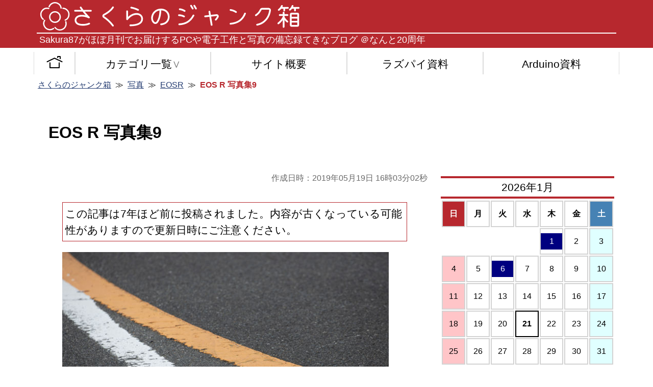

--- FILE ---
content_type: text/html; charset=UTF-8
request_url: https://sakura87.net/archives/5524
body_size: 88087
content:
<!DOCTYPE html>
<html lang="ja">

<head>
    <meta charset="utf-8">
    <meta name="viewport" content="width=device-width,initial-scale=1">
    <title>EOS R 写真集9 &#8211; さくらのジャンク箱</title>

    <link rel="stylesheet" href="https://sakura87.net/wp-content/themes/tomoyo/style.css">
    <script defer>
        var path = "https://sakura87.net/wp-content/themes/tomoyo/smart.css";
        var head = document.getElementsByTagName("head");
        if (navigator.userAgent.match(/(iphone|android)/i)) {
            const smcss = document.createElement("link");
            const smvp = document.createElement("meta");
            smcss.setAttribute("rel", "stylesheet");
            smcss.setAttribute("href", path);
            smvp.setAttribute("name", "viewport");
            smvp.setAttribute("content", "width=device-width,initial-scale=1");
            head[0].appendChild(smcss);
            //head[0].appendChild(smvp);
        }
    </script>

    <!-- Twitter -->
    <meta name="twitter:card" content="summary">
    <meta name="twitter:site" content="@Sakura87_net">
    <meta name="twitter:creator" content="@Sakura87_net">
    <meta name="twitter:url" content="https://sakura87.net/archives/5524">
    <meta name="twitter:title" content="EOS R 写真集9 &#8211; さくらのジャンク箱">
    <meta name="twitter:description" content="更新が滞るのもあれなので、直近で撮影した未発表文から、3枚写真をアップしようと思います。 完全にノルマ達成のためのアップロードです。 ちょっと霞んでいたので。 鳥さん">
    <meta name="twitter:image" content="https://sakura87.net/wp-content/uploads/2019/05/WEB_IMAGE-6623_20190317-320x213.jpg">
    <meta name="twitter:domain" content="sakura87.net">

    <!-- You can use Open Graph tags to customize link previews.
    Learn more: https://developers.facebook.com/docs/sharing/webmasters -->
    <meta property="og:url"           content="https://sakura87.net/archives/5524">
    <meta property="og:type"          content="website">
    <meta property="og:title"         content="EOS R 写真集9 &#8211; さくらのジャンク箱">
    <meta property="og:description"   content="更新が滞るのもあれなので、直近で撮影した未発表文から、3枚写真をアップしようと思います。 完全にノルマ達成のためのアップロードです。 ちょっと霞んでいたので。 鳥さん">
    <meta property="og:image"         content="https://sakura87.net/wp-content/uploads/2019/05/WEB_IMAGE-6623_20190317-320x213.jpg">

    <meta name="google-site-verification" content="2bKv7ljlgSimGxUyBjhqb9dCLfdlQRcs-NJb53hQKAk" />

    <link rel="icon" href="https://sakura87.net/wp-content/themes/tomoyo/img/fv.png" type="image/png">
    <meta name='robots' content='max-image-preview:large' />
<script type="text/javascript" id="wpp-js" src="https://sakura87.net/wp-content/plugins/wordpress-popular-posts/assets/js/wpp.min.js?ver=7.3.6" data-sampling="0" data-sampling-rate="100" data-api-url="https://sakura87.net/wp-json/wordpress-popular-posts" data-post-id="5524" data-token="33bb542f70" data-lang="0" data-debug="0"></script>
<link rel="alternate" type="application/rss+xml" title="さくらのジャンク箱 &raquo; EOS R 写真集9 のコメントのフィード" href="https://sakura87.net/archives/5524/feed" />
<link rel="alternate" title="oEmbed (JSON)" type="application/json+oembed" href="https://sakura87.net/wp-json/oembed/1.0/embed?url=https%3A%2F%2Fsakura87.net%2Farchives%2F5524" />
<link rel="alternate" title="oEmbed (XML)" type="text/xml+oembed" href="https://sakura87.net/wp-json/oembed/1.0/embed?url=https%3A%2F%2Fsakura87.net%2Farchives%2F5524&#038;format=xml" />
<style id='wp-img-auto-sizes-contain-inline-css' type='text/css'>
img:is([sizes=auto i],[sizes^="auto," i]){contain-intrinsic-size:3000px 1500px}
/*# sourceURL=wp-img-auto-sizes-contain-inline-css */
</style>
<style id='wp-emoji-styles-inline-css' type='text/css'>

	img.wp-smiley, img.emoji {
		display: inline !important;
		border: none !important;
		box-shadow: none !important;
		height: 1em !important;
		width: 1em !important;
		margin: 0 0.07em !important;
		vertical-align: -0.1em !important;
		background: none !important;
		padding: 0 !important;
	}
/*# sourceURL=wp-emoji-styles-inline-css */
</style>
<style id='wp-block-library-inline-css' type='text/css'>
:root{--wp-block-synced-color:#7a00df;--wp-block-synced-color--rgb:122,0,223;--wp-bound-block-color:var(--wp-block-synced-color);--wp-editor-canvas-background:#ddd;--wp-admin-theme-color:#007cba;--wp-admin-theme-color--rgb:0,124,186;--wp-admin-theme-color-darker-10:#006ba1;--wp-admin-theme-color-darker-10--rgb:0,107,160.5;--wp-admin-theme-color-darker-20:#005a87;--wp-admin-theme-color-darker-20--rgb:0,90,135;--wp-admin-border-width-focus:2px}@media (min-resolution:192dpi){:root{--wp-admin-border-width-focus:1.5px}}.wp-element-button{cursor:pointer}:root .has-very-light-gray-background-color{background-color:#eee}:root .has-very-dark-gray-background-color{background-color:#313131}:root .has-very-light-gray-color{color:#eee}:root .has-very-dark-gray-color{color:#313131}:root .has-vivid-green-cyan-to-vivid-cyan-blue-gradient-background{background:linear-gradient(135deg,#00d084,#0693e3)}:root .has-purple-crush-gradient-background{background:linear-gradient(135deg,#34e2e4,#4721fb 50%,#ab1dfe)}:root .has-hazy-dawn-gradient-background{background:linear-gradient(135deg,#faaca8,#dad0ec)}:root .has-subdued-olive-gradient-background{background:linear-gradient(135deg,#fafae1,#67a671)}:root .has-atomic-cream-gradient-background{background:linear-gradient(135deg,#fdd79a,#004a59)}:root .has-nightshade-gradient-background{background:linear-gradient(135deg,#330968,#31cdcf)}:root .has-midnight-gradient-background{background:linear-gradient(135deg,#020381,#2874fc)}:root{--wp--preset--font-size--normal:16px;--wp--preset--font-size--huge:42px}.has-regular-font-size{font-size:1em}.has-larger-font-size{font-size:2.625em}.has-normal-font-size{font-size:var(--wp--preset--font-size--normal)}.has-huge-font-size{font-size:var(--wp--preset--font-size--huge)}.has-text-align-center{text-align:center}.has-text-align-left{text-align:left}.has-text-align-right{text-align:right}.has-fit-text{white-space:nowrap!important}#end-resizable-editor-section{display:none}.aligncenter{clear:both}.items-justified-left{justify-content:flex-start}.items-justified-center{justify-content:center}.items-justified-right{justify-content:flex-end}.items-justified-space-between{justify-content:space-between}.screen-reader-text{border:0;clip-path:inset(50%);height:1px;margin:-1px;overflow:hidden;padding:0;position:absolute;width:1px;word-wrap:normal!important}.screen-reader-text:focus{background-color:#ddd;clip-path:none;color:#444;display:block;font-size:1em;height:auto;left:5px;line-height:normal;padding:15px 23px 14px;text-decoration:none;top:5px;width:auto;z-index:100000}html :where(.has-border-color){border-style:solid}html :where([style*=border-top-color]){border-top-style:solid}html :where([style*=border-right-color]){border-right-style:solid}html :where([style*=border-bottom-color]){border-bottom-style:solid}html :where([style*=border-left-color]){border-left-style:solid}html :where([style*=border-width]){border-style:solid}html :where([style*=border-top-width]){border-top-style:solid}html :where([style*=border-right-width]){border-right-style:solid}html :where([style*=border-bottom-width]){border-bottom-style:solid}html :where([style*=border-left-width]){border-left-style:solid}html :where(img[class*=wp-image-]){height:auto;max-width:100%}:where(figure){margin:0 0 1em}html :where(.is-position-sticky){--wp-admin--admin-bar--position-offset:var(--wp-admin--admin-bar--height,0px)}@media screen and (max-width:600px){html :where(.is-position-sticky){--wp-admin--admin-bar--position-offset:0px}}

/*# sourceURL=wp-block-library-inline-css */
</style><style id='global-styles-inline-css' type='text/css'>
:root{--wp--preset--aspect-ratio--square: 1;--wp--preset--aspect-ratio--4-3: 4/3;--wp--preset--aspect-ratio--3-4: 3/4;--wp--preset--aspect-ratio--3-2: 3/2;--wp--preset--aspect-ratio--2-3: 2/3;--wp--preset--aspect-ratio--16-9: 16/9;--wp--preset--aspect-ratio--9-16: 9/16;--wp--preset--color--black: #000000;--wp--preset--color--cyan-bluish-gray: #abb8c3;--wp--preset--color--white: #ffffff;--wp--preset--color--pale-pink: #f78da7;--wp--preset--color--vivid-red: #cf2e2e;--wp--preset--color--luminous-vivid-orange: #ff6900;--wp--preset--color--luminous-vivid-amber: #fcb900;--wp--preset--color--light-green-cyan: #7bdcb5;--wp--preset--color--vivid-green-cyan: #00d084;--wp--preset--color--pale-cyan-blue: #8ed1fc;--wp--preset--color--vivid-cyan-blue: #0693e3;--wp--preset--color--vivid-purple: #9b51e0;--wp--preset--gradient--vivid-cyan-blue-to-vivid-purple: linear-gradient(135deg,rgb(6,147,227) 0%,rgb(155,81,224) 100%);--wp--preset--gradient--light-green-cyan-to-vivid-green-cyan: linear-gradient(135deg,rgb(122,220,180) 0%,rgb(0,208,130) 100%);--wp--preset--gradient--luminous-vivid-amber-to-luminous-vivid-orange: linear-gradient(135deg,rgb(252,185,0) 0%,rgb(255,105,0) 100%);--wp--preset--gradient--luminous-vivid-orange-to-vivid-red: linear-gradient(135deg,rgb(255,105,0) 0%,rgb(207,46,46) 100%);--wp--preset--gradient--very-light-gray-to-cyan-bluish-gray: linear-gradient(135deg,rgb(238,238,238) 0%,rgb(169,184,195) 100%);--wp--preset--gradient--cool-to-warm-spectrum: linear-gradient(135deg,rgb(74,234,220) 0%,rgb(151,120,209) 20%,rgb(207,42,186) 40%,rgb(238,44,130) 60%,rgb(251,105,98) 80%,rgb(254,248,76) 100%);--wp--preset--gradient--blush-light-purple: linear-gradient(135deg,rgb(255,206,236) 0%,rgb(152,150,240) 100%);--wp--preset--gradient--blush-bordeaux: linear-gradient(135deg,rgb(254,205,165) 0%,rgb(254,45,45) 50%,rgb(107,0,62) 100%);--wp--preset--gradient--luminous-dusk: linear-gradient(135deg,rgb(255,203,112) 0%,rgb(199,81,192) 50%,rgb(65,88,208) 100%);--wp--preset--gradient--pale-ocean: linear-gradient(135deg,rgb(255,245,203) 0%,rgb(182,227,212) 50%,rgb(51,167,181) 100%);--wp--preset--gradient--electric-grass: linear-gradient(135deg,rgb(202,248,128) 0%,rgb(113,206,126) 100%);--wp--preset--gradient--midnight: linear-gradient(135deg,rgb(2,3,129) 0%,rgb(40,116,252) 100%);--wp--preset--font-size--small: 13px;--wp--preset--font-size--medium: 20px;--wp--preset--font-size--large: 36px;--wp--preset--font-size--x-large: 42px;--wp--preset--spacing--20: 0.44rem;--wp--preset--spacing--30: 0.67rem;--wp--preset--spacing--40: 1rem;--wp--preset--spacing--50: 1.5rem;--wp--preset--spacing--60: 2.25rem;--wp--preset--spacing--70: 3.38rem;--wp--preset--spacing--80: 5.06rem;--wp--preset--shadow--natural: 6px 6px 9px rgba(0, 0, 0, 0.2);--wp--preset--shadow--deep: 12px 12px 50px rgba(0, 0, 0, 0.4);--wp--preset--shadow--sharp: 6px 6px 0px rgba(0, 0, 0, 0.2);--wp--preset--shadow--outlined: 6px 6px 0px -3px rgb(255, 255, 255), 6px 6px rgb(0, 0, 0);--wp--preset--shadow--crisp: 6px 6px 0px rgb(0, 0, 0);}:where(.is-layout-flex){gap: 0.5em;}:where(.is-layout-grid){gap: 0.5em;}body .is-layout-flex{display: flex;}.is-layout-flex{flex-wrap: wrap;align-items: center;}.is-layout-flex > :is(*, div){margin: 0;}body .is-layout-grid{display: grid;}.is-layout-grid > :is(*, div){margin: 0;}:where(.wp-block-columns.is-layout-flex){gap: 2em;}:where(.wp-block-columns.is-layout-grid){gap: 2em;}:where(.wp-block-post-template.is-layout-flex){gap: 1.25em;}:where(.wp-block-post-template.is-layout-grid){gap: 1.25em;}.has-black-color{color: var(--wp--preset--color--black) !important;}.has-cyan-bluish-gray-color{color: var(--wp--preset--color--cyan-bluish-gray) !important;}.has-white-color{color: var(--wp--preset--color--white) !important;}.has-pale-pink-color{color: var(--wp--preset--color--pale-pink) !important;}.has-vivid-red-color{color: var(--wp--preset--color--vivid-red) !important;}.has-luminous-vivid-orange-color{color: var(--wp--preset--color--luminous-vivid-orange) !important;}.has-luminous-vivid-amber-color{color: var(--wp--preset--color--luminous-vivid-amber) !important;}.has-light-green-cyan-color{color: var(--wp--preset--color--light-green-cyan) !important;}.has-vivid-green-cyan-color{color: var(--wp--preset--color--vivid-green-cyan) !important;}.has-pale-cyan-blue-color{color: var(--wp--preset--color--pale-cyan-blue) !important;}.has-vivid-cyan-blue-color{color: var(--wp--preset--color--vivid-cyan-blue) !important;}.has-vivid-purple-color{color: var(--wp--preset--color--vivid-purple) !important;}.has-black-background-color{background-color: var(--wp--preset--color--black) !important;}.has-cyan-bluish-gray-background-color{background-color: var(--wp--preset--color--cyan-bluish-gray) !important;}.has-white-background-color{background-color: var(--wp--preset--color--white) !important;}.has-pale-pink-background-color{background-color: var(--wp--preset--color--pale-pink) !important;}.has-vivid-red-background-color{background-color: var(--wp--preset--color--vivid-red) !important;}.has-luminous-vivid-orange-background-color{background-color: var(--wp--preset--color--luminous-vivid-orange) !important;}.has-luminous-vivid-amber-background-color{background-color: var(--wp--preset--color--luminous-vivid-amber) !important;}.has-light-green-cyan-background-color{background-color: var(--wp--preset--color--light-green-cyan) !important;}.has-vivid-green-cyan-background-color{background-color: var(--wp--preset--color--vivid-green-cyan) !important;}.has-pale-cyan-blue-background-color{background-color: var(--wp--preset--color--pale-cyan-blue) !important;}.has-vivid-cyan-blue-background-color{background-color: var(--wp--preset--color--vivid-cyan-blue) !important;}.has-vivid-purple-background-color{background-color: var(--wp--preset--color--vivid-purple) !important;}.has-black-border-color{border-color: var(--wp--preset--color--black) !important;}.has-cyan-bluish-gray-border-color{border-color: var(--wp--preset--color--cyan-bluish-gray) !important;}.has-white-border-color{border-color: var(--wp--preset--color--white) !important;}.has-pale-pink-border-color{border-color: var(--wp--preset--color--pale-pink) !important;}.has-vivid-red-border-color{border-color: var(--wp--preset--color--vivid-red) !important;}.has-luminous-vivid-orange-border-color{border-color: var(--wp--preset--color--luminous-vivid-orange) !important;}.has-luminous-vivid-amber-border-color{border-color: var(--wp--preset--color--luminous-vivid-amber) !important;}.has-light-green-cyan-border-color{border-color: var(--wp--preset--color--light-green-cyan) !important;}.has-vivid-green-cyan-border-color{border-color: var(--wp--preset--color--vivid-green-cyan) !important;}.has-pale-cyan-blue-border-color{border-color: var(--wp--preset--color--pale-cyan-blue) !important;}.has-vivid-cyan-blue-border-color{border-color: var(--wp--preset--color--vivid-cyan-blue) !important;}.has-vivid-purple-border-color{border-color: var(--wp--preset--color--vivid-purple) !important;}.has-vivid-cyan-blue-to-vivid-purple-gradient-background{background: var(--wp--preset--gradient--vivid-cyan-blue-to-vivid-purple) !important;}.has-light-green-cyan-to-vivid-green-cyan-gradient-background{background: var(--wp--preset--gradient--light-green-cyan-to-vivid-green-cyan) !important;}.has-luminous-vivid-amber-to-luminous-vivid-orange-gradient-background{background: var(--wp--preset--gradient--luminous-vivid-amber-to-luminous-vivid-orange) !important;}.has-luminous-vivid-orange-to-vivid-red-gradient-background{background: var(--wp--preset--gradient--luminous-vivid-orange-to-vivid-red) !important;}.has-very-light-gray-to-cyan-bluish-gray-gradient-background{background: var(--wp--preset--gradient--very-light-gray-to-cyan-bluish-gray) !important;}.has-cool-to-warm-spectrum-gradient-background{background: var(--wp--preset--gradient--cool-to-warm-spectrum) !important;}.has-blush-light-purple-gradient-background{background: var(--wp--preset--gradient--blush-light-purple) !important;}.has-blush-bordeaux-gradient-background{background: var(--wp--preset--gradient--blush-bordeaux) !important;}.has-luminous-dusk-gradient-background{background: var(--wp--preset--gradient--luminous-dusk) !important;}.has-pale-ocean-gradient-background{background: var(--wp--preset--gradient--pale-ocean) !important;}.has-electric-grass-gradient-background{background: var(--wp--preset--gradient--electric-grass) !important;}.has-midnight-gradient-background{background: var(--wp--preset--gradient--midnight) !important;}.has-small-font-size{font-size: var(--wp--preset--font-size--small) !important;}.has-medium-font-size{font-size: var(--wp--preset--font-size--medium) !important;}.has-large-font-size{font-size: var(--wp--preset--font-size--large) !important;}.has-x-large-font-size{font-size: var(--wp--preset--font-size--x-large) !important;}
/*# sourceURL=global-styles-inline-css */
</style>

<style id='classic-theme-styles-inline-css' type='text/css'>
/*! This file is auto-generated */
.wp-block-button__link{color:#fff;background-color:#32373c;border-radius:9999px;box-shadow:none;text-decoration:none;padding:calc(.667em + 2px) calc(1.333em + 2px);font-size:1.125em}.wp-block-file__button{background:#32373c;color:#fff;text-decoration:none}
/*# sourceURL=/wp-includes/css/classic-themes.min.css */
</style>
<link rel='stylesheet' id='wordpress-popular-posts-css-css' href='https://sakura87.net/wp-content/plugins/wordpress-popular-posts/assets/css/wpp.css?ver=7.3.6' type='text/css' media='all' />
<link rel="https://api.w.org/" href="https://sakura87.net/wp-json/" /><link rel="alternate" title="JSON" type="application/json" href="https://sakura87.net/wp-json/wp/v2/posts/5524" /><link rel="EditURI" type="application/rsd+xml" title="RSD" href="https://sakura87.net/xmlrpc.php?rsd" />
<meta name="generator" content="WordPress 6.9" />
<link rel="canonical" href="https://sakura87.net/archives/5524" />
<link rel='shortlink' href='https://sakura87.net/?p=5524' />
<script type='text/javascript'>
var e_mailit_config = {display_counter:false,TwitterID:'Sakura87_net',follow_services:{"Twitter":"Sakura87_net"},thanks_message:'Follow us!',mobile_bar:false,after_share_dialog:true,display_ads:true,hover_pinit:false,open_on:'onclick',emailit_branding:true,notrack:false,headline:[]};(function() {	var b=document.createElement('script');	
                        b.type='text/javascript';b.async=true;
	
                        b.src='//www.e-mailit.com/widget/menu3x/js/button.js';
	
                        var c=document.getElementsByTagName('head')[0];	c.appendChild(b) })()</script>
            <style id="wpp-loading-animation-styles">@-webkit-keyframes bgslide{from{background-position-x:0}to{background-position-x:-200%}}@keyframes bgslide{from{background-position-x:0}to{background-position-x:-200%}}.wpp-widget-block-placeholder,.wpp-shortcode-placeholder{margin:0 auto;width:60px;height:3px;background:#dd3737;background:linear-gradient(90deg,#dd3737 0%,#571313 10%,#dd3737 100%);background-size:200% auto;border-radius:3px;-webkit-animation:bgslide 1s infinite linear;animation:bgslide 1s infinite linear}</style>
                <link rel="pingback" href="https://sakura87.net/xmlrpc.php" />
                                        <link rel="alternate" hreflang="ja" href="https://sakura87.net/archives/5524">
                            <!-- Global site tag (gtag.js) - Google Analytics
    <script defer src="https://www.googletagmanager.com/gtag/js?id=UA-54657596-1"></script>
    <script defer>
        window.dataLayer = window.dataLayer || [];

        function gtag() {
            dataLayer.push(arguments);
        }
        gtag('js', new Date());
        gtag('config', 'UA-54657596-1');
    </script>
 -->
 <!-- Google tag (gtag.js) -->
<script async src="https://www.googletagmanager.com/gtag/js?id=G-S46K631XYL"></script>
<script>
  window.dataLayer = window.dataLayer || [];
  function gtag(){dataLayer.push(arguments);}
  gtag('js', new Date());

  gtag('config', 'G-S46K631XYL');
</script>
<!--// <script data-ad-client="ca-pub-1758603681919427" defer src="https://pagead2.googlesyndication.com/pagead/js/adsbygoogle.js"></script> //-->

</head>

<body>
    <header><a href="/" style="display:block;height:100%;">
            <img src="[data-uri]" alt="さくらのジャンク箱ロゴ">
            <p>Sakura87がほぼ月刊でお届けするPCや電子工作と写真の備忘録てきなブログ ＠なんと20周年</p>
        </a></header>
    <nav id="head_nav">
        <!-- <p id="hmenuoc">×</p> -->
        <ul id="head_menu">
            <li><a href="/">トップページ</a>
            <li>
                <p id="headcl_b">カテゴリ一覧<span id="catl_sankaku">∨</span></p>
                <div id="headcl_bg">&nbsp;</div>
                <ul id="headcl" style="display:none;">
                    <li><a href="https://sakura87.net/archives/category/zakki">その他雑記(23)</a><p>何でもない諸々やカテゴリ指定を忘れた記事</p></li><li><a href="https://sakura87.net/archives/category/kousaku/raspberrypi">RaspberryPi(29)</a><p>Raspberry Pi2およびRaspberry Pi4を利用して作ったり動かしたりしたモノの記録</p></li><li><a href="https://sakura87.net/archives/category/kousaku/arduino">Arduino(13)</a><p>Arduino Unoを利用して作ったり動かしたりしたモノの記録</p></li><li><a href="https://sakura87.net/archives/category/photo">写真(34)</a><p>管理人が撮影した写真をメインにした記事</p></li><li><a href="https://sakura87.net/archives/category/review">購入記録（レビュー）(130)</a><p>管理人が実際に購入した製品のレビュー。このサイトのメインコンテンツ②</p></li><li><a href="https://sakura87.net/archives/category/announce">お知らせ(68)</a><p>このページや管理者に関する読者の皆様に対するお知らせ等</p></li><li><a href="https://sakura87.net/archives/category/digi-mono">その他デジモノ(17)</a><p>レビューや個別カテゴリがあるモノ以外のデジモノに関する記事</p></li><li><a href="https://sakura87.net/archives/category/camera">カメラのおはなし(11)</a><p>カメラに関するTipsや蘊蓄など。</p></li><li><a href="https://sakura87.net/archives/category/kousaku">製作記事(35)</a><p>管理人が作ったあれやこれ。このサイトのメインコンテンツ①</p></li><li><a href="https://sakura87.net/archives/category/photo/eosr">EOSR(14)</a><p>キヤノン製フルサイズミラーレス EOS Rで撮影した写真やそのものの使い勝手などの記事</p></li><li><a href="https://sakura87.net/archives/category/photo/%e4%bb%8a%e6%97%a5%e3%81%ae%e4%b8%80%e6%9e%9a">今日の一枚(59)</a><p>不定期にその日の1枚を投稿していくカテゴリ</p></li><li><a href="https://sakura87.net/archives/category/kousaku/audio_amp">オーディオアンプ(20)</a><p>オーディオ用アンプの制作記事をまとめました。</p></li>                </ul>
            </li>
            <li><a href="https://sakura87.net/about">サイト概要</a><li><a href="https://sakura87.net/raspberry-pi_images">ラズパイ資料</a><li><a href="https://sakura87.net/arduino-uno">Arduino資料</a>
        </ul>
    </nav>
    <div id="content">
        
                    <div class="breadcrumbs" typeof="BreadcrumbList" vocab="https://schema.org/">
                <span property="itemListElement" typeof="ListItem"><a property="item" typeof="WebPage" title="Go to さくらのジャンク箱." href="https://sakura87.net" class="home" ><span property="name">さくらのジャンク箱</span></a><meta property="position" content="1"></span>≫<span property="itemListElement" typeof="ListItem"><a property="item" typeof="WebPage" title="Go to the 写真 category archives." href="https://sakura87.net/archives/category/photo" class="taxonomy category" ><span property="name">写真</span></a><meta property="position" content="2"></span>≫<span property="itemListElement" typeof="ListItem"><a property="item" typeof="WebPage" title="Go to the EOSR category archives." href="https://sakura87.net/archives/category/photo/eosr" class="taxonomy category" ><span property="name">EOSR</span></a><meta property="position" content="3"></span>≫<span class="post post-post current-item"><span>EOS R 写真集9</span></span>            </div>
        <h1>
<p>
    EOS R 写真集9</p>
</h1>
<article>

            <!-- メインコンテンツ 始 -->
<div class="post single">
<div class="post_date">
<p>
    作成日時：2019年05月19日 16時03分02秒</p>
</div>
<div id="oldart">
    <p id="atx">この記事は7年ほど前に投稿されました。内容が古くなっている可能性がありますので更新日時にご注意ください。</p>
</div>
<div class="e-mailit_top_toolbox"><div class="e-mailit_toolbox circular size32 " data-emailit-url='https://sakura87.net/archives/5524' data-emailit-title='EOS R 写真集9'>
<div class="e-mailit_btn_Facebook"></div>
<div class="e-mailit_btn_Twitter"></div>
<div class="e-mailit_btn_Line"></div>
<div class="e-mailit_btn_Pinterest"></div>
<div class="e-mailit_btn_LinkedIn"></div>
<div class="e-mailit_btn_Tumblr"></div>
<div class="e-mailit_btn_Send_via_Email"></div>
<div class="e-mailit_btn_EMAILiT"></div></div>
</div><p><a href="https://sakura87.net/wp-content/uploads/2019/05/WEB_IMAGE-6623_20190317.jpg"><img fetchpriority="high" decoding="async" class="alignnone size-thumbnail wp-image-5525" src="https://sakura87.net/wp-content/uploads/2019/05/WEB_IMAGE-6623_20190317-640x427.jpg" alt="" width="640" height="427" srcset="https://sakura87.net/wp-content/uploads/2019/05/WEB_IMAGE-6623_20190317-640x427.jpg 640w, https://sakura87.net/wp-content/uploads/2019/05/WEB_IMAGE-6623_20190317-320x213.jpg 320w, https://sakura87.net/wp-content/uploads/2019/05/WEB_IMAGE-6623_20190317-768x512.jpg 768w, https://sakura87.net/wp-content/uploads/2019/05/WEB_IMAGE-6623_20190317-1024x683.jpg 1024w, https://sakura87.net/wp-content/uploads/2019/05/WEB_IMAGE-6623_20190317.jpg 1920w" sizes="(max-width: 640px) 100vw, 640px" /></a></p>
<p>更新が滞るのもあれなので、直近で撮影した未発表文から、3枚写真をアップしようと思います。<br />
完全にノルマ達成のためのアップロードです。</p>
<p><!--more--></p>
<p><a href="https://sakura87.net/wp-content/uploads/2019/05/WEB_IMAGE-7083_20190317.jpg"><img decoding="async" class="alignnone size-thumbnail wp-image-5526" src="https://sakura87.net/wp-content/uploads/2019/05/WEB_IMAGE-7083_20190317-640x427.jpg" alt="" width="640" height="427" srcset="https://sakura87.net/wp-content/uploads/2019/05/WEB_IMAGE-7083_20190317-640x427.jpg 640w, https://sakura87.net/wp-content/uploads/2019/05/WEB_IMAGE-7083_20190317-320x213.jpg 320w, https://sakura87.net/wp-content/uploads/2019/05/WEB_IMAGE-7083_20190317-768x512.jpg 768w, https://sakura87.net/wp-content/uploads/2019/05/WEB_IMAGE-7083_20190317-1024x683.jpg 1024w, https://sakura87.net/wp-content/uploads/2019/05/WEB_IMAGE-7083_20190317.jpg 1920w" sizes="(max-width: 640px) 100vw, 640px" /></a></p>
<p>ちょっと霞んでいたので。</p>
<p><a href="https://sakura87.net/wp-content/uploads/2019/05/WEB_IMAGE-7921_20190317.jpg"><img decoding="async" class="alignnone size-thumbnail wp-image-5527" src="https://sakura87.net/wp-content/uploads/2019/05/WEB_IMAGE-7921_20190317-640x427.jpg" alt="" width="640" height="427" srcset="https://sakura87.net/wp-content/uploads/2019/05/WEB_IMAGE-7921_20190317-640x427.jpg 640w, https://sakura87.net/wp-content/uploads/2019/05/WEB_IMAGE-7921_20190317-320x213.jpg 320w, https://sakura87.net/wp-content/uploads/2019/05/WEB_IMAGE-7921_20190317-768x512.jpg 768w, https://sakura87.net/wp-content/uploads/2019/05/WEB_IMAGE-7921_20190317-1024x683.jpg 1024w, https://sakura87.net/wp-content/uploads/2019/05/WEB_IMAGE-7921_20190317.jpg 1920w" sizes="(max-width: 640px) 100vw, 640px" /></a></p>
<p>鳥さん</p>
<div class="e-mailit_bottom_toolbox"><div class="e-mailit_toolbox circular size32 " data-emailit-url='https://sakura87.net/archives/5524' data-emailit-title='EOS R 写真集9'>
<div class="e-mailit_btn_Facebook"></div>
<div class="e-mailit_btn_Twitter"></div>
<div class="e-mailit_btn_Line"></div>
<div class="e-mailit_btn_Pinterest"></div>
<div class="e-mailit_btn_LinkedIn"></div>
<div class="e-mailit_btn_Tumblr"></div>
<div class="e-mailit_btn_Send_via_Email"></div>
<div class="e-mailit_btn_EMAILiT"></div></div>
</div><span id="kijicnt">総閲覧数：44 PV</span></div>
<!--// 
<h3>関連記事</h3>
<ins class="adsbygoogle" style="display:block;" data-ad-format="autorelaxed" data-ad-client="ca-pub-1758603681919427" data-ad-slot="4161675630"></ins>
<script defer>
    (adsbygoogle = window.adsbygoogle || []).push({});
</script>
 //-->
                                                        <!-- comments -->
                            <div id="comments">
                                
<!-- You can start editing here. -->


			<!-- If comments are open, but there are no comments. -->

	
	<div id="respond" class="comment-respond">
		<h3 id="reply-title" class="comment-reply-title">コメントを残す <small><a rel="nofollow" id="cancel-comment-reply-link" href="/archives/5524#respond" style="display:none;">コメントをキャンセル</a></small></h3><form action="https://sakura87.net/wp-comments-post.php" method="post" id="commentform" class="comment-form"><p class="comment-notes"><span id="email-notes">メールアドレスが公開されることはありません。</span> <span class="required-field-message"><span class="required">※</span> が付いている欄は必須項目です</span></p><p class="comment-form-comment"><label for="comment">コメント <span class="required">※</span></label> <textarea id="comment" name="comment" cols="45" rows="8" maxlength="65525" required="required"></textarea></p><p class="comment-form-author"><label for="author">名前</label> <input id="author" name="author" type="text" value="" size="30" maxlength="245" autocomplete="name" /></p>
<p class="comment-form-email"><label for="email">メール</label> <input id="email" name="email" type="text" value="" size="30" maxlength="100" aria-describedby="email-notes" autocomplete="email" /></p>
<p class="comment-form-url"><label for="url">サイト</label> <input id="url" name="url" type="text" value="" size="30" maxlength="200" autocomplete="url" /></p>
<p class="form-submit"><input name="submit" type="submit" id="submit" class="submit" value="コメントを送信" /> <input type='hidden' name='comment_post_ID' value='5524' id='comment_post_ID' />
<input type='hidden' name='comment_parent' id='comment_parent' value='0' />
</p><p style="display: none;"><input type="hidden" id="akismet_comment_nonce" name="akismet_comment_nonce" value="7f4caa2ca9" /></p><p style="display: none !important;" class="akismet-fields-container" data-prefix="ak_"><label>&#916;<textarea name="ak_hp_textarea" cols="45" rows="8" maxlength="100"></textarea></label><input type="hidden" id="ak_js_1" name="ak_js" value="240"/><script>document.getElementById( "ak_js_1" ).setAttribute( "value", ( new Date() ).getTime() );</script></p></form>	</div><!-- #respond -->
	<p class="akismet_comment_form_privacy_notice">このサイトはスパムを低減するために Akismet を使っています。<a href="https://akismet.com/privacy/" target="_blank" rel="nofollow noopener">コメントデータの処理方法の詳細はこちらをご覧ください</a>。</p>                            </div>
                                                            
                                <div id="next_link">
<h3>前後に投稿された記事</h3>
<div class="p"><a href="https://sakura87.net/archives/5496" rel="prev">PC-NM150GALのSSDを交換する（WDS500G2B0B使用）</a></div>
<div class="n"><a href="https://sakura87.net/archives/5530" rel="next">ヴィッツ（NSP130）にアンプ（KAC-M626）とかを付ける</a></div>

<h3>前後に投稿された記事(カテゴリー『  EOSR 』内)</h3>

<div class="p"><a href="https://sakura87.net/archives/5455" rel="prev">レンズを買いました。 CANON RF35mm F1.8 MACRO IS STM</a></div>
    <div class="n"><a href="https://sakura87.net/archives/5603" rel="next">EOS R写真集 10（完）</a>            </div>
    </div>





<!-- メインコンテンツ 終 -->

        </article>
        <aside>
            <!-- サイドバー開始 -->
            <section><div id="calendar_wrap" class="calendar_wrap"><table id="wp-calendar" class="wp-calendar-table">
	<caption>2026年1月</caption>
	<thead>
	<tr>
		<th scope="col" aria-label="日曜日">日</th>
		<th scope="col" aria-label="月曜日">月</th>
		<th scope="col" aria-label="火曜日">火</th>
		<th scope="col" aria-label="水曜日">水</th>
		<th scope="col" aria-label="木曜日">木</th>
		<th scope="col" aria-label="金曜日">金</th>
		<th scope="col" aria-label="土曜日">土</th>
	</tr>
	</thead>
	<tbody>
	<tr>
		<td colspan="4" class="pad">&nbsp;</td><td><a href="https://sakura87.net/archives/date/2026/01/01" aria-label="2026年1月1日 に投稿を公開">1</a></td><td>2</td><td>3</td>
	</tr>
	<tr>
		<td>4</td><td>5</td><td><a href="https://sakura87.net/archives/date/2026/01/06" aria-label="2026年1月6日 に投稿を公開">6</a></td><td>7</td><td>8</td><td>9</td><td>10</td>
	</tr>
	<tr>
		<td>11</td><td>12</td><td>13</td><td>14</td><td>15</td><td>16</td><td>17</td>
	</tr>
	<tr>
		<td>18</td><td>19</td><td>20</td><td id="today">21</td><td>22</td><td>23</td><td>24</td>
	</tr>
	<tr>
		<td>25</td><td>26</td><td>27</td><td>28</td><td>29</td><td>30</td><td>31</td>
	</tr>
	</tbody>
	</table><nav aria-label="前と次の月" class="wp-calendar-nav">
		<span class="wp-calendar-nav-prev"><a href="https://sakura87.net/archives/date/2025/12">&laquo; 12月</a></span>
		<span class="pad">&nbsp;</span>
		<span class="wp-calendar-nav-next">&nbsp;</span>
	</nav></div></section><section><h2>カテゴリー</h2>
			<ul>
					<li class="cat-item cat-item-8"><a href="https://sakura87.net/archives/category/announce">お知らせ</a> (68)
</li>
	<li class="cat-item cat-item-9"><a href="https://sakura87.net/archives/category/digi-mono">その他デジモノ</a> (17)
</li>
	<li class="cat-item cat-item-1"><a href="https://sakura87.net/archives/category/zakki">その他雑記</a> (23)
</li>
	<li class="cat-item cat-item-10"><a href="https://sakura87.net/archives/category/camera">カメラのおはなし</a> (11)
</li>
	<li class="cat-item cat-item-6"><a href="https://sakura87.net/archives/category/photo">写真</a> (96)
<ul class='children'>
	<li class="cat-item cat-item-14"><a href="https://sakura87.net/archives/category/photo/eosr">EOSR</a> (14)
</li>
	<li class="cat-item cat-item-29"><a href="https://sakura87.net/archives/category/photo/%e4%bb%8a%e6%97%a5%e3%81%ae%e4%b8%80%e6%9e%9a">今日の一枚</a> (59)
</li>
</ul>
</li>
	<li class="cat-item cat-item-11"><a href="https://sakura87.net/archives/category/kousaku">製作記事</a> (68)
<ul class='children'>
	<li class="cat-item cat-item-4"><a href="https://sakura87.net/archives/category/kousaku/arduino">Arduino</a> (13)
</li>
	<li class="cat-item cat-item-3"><a href="https://sakura87.net/archives/category/kousaku/raspberrypi">RaspberryPi</a> (29)
</li>
	<li class="cat-item cat-item-55"><a href="https://sakura87.net/archives/category/kousaku/audio_amp">オーディオアンプ</a> (20)
</li>
</ul>
</li>
	<li class="cat-item cat-item-7"><a href="https://sakura87.net/archives/category/review">購入記録（レビュー）</a> (130)
</li>
			</ul>

			</section><section><h2>ブログ内検索</h2><form role="search" method="get" id="searchform" class="searchform" action="https://sakura87.net/">
				<div>
					<label class="screen-reader-text" for="s">検索:</label>
					<input type="text" value="" name="s" id="s" />
					<input type="submit" id="searchsubmit" value="検索" />
				</div>
			</form></section><section><h2>アーカイブ</h2>		<label class="screen-reader-text" for="archives-dropdown-2">アーカイブ</label>
		<select id="archives-dropdown-2" name="archive-dropdown">
			
			<option value="">月を選択</option>
				<option value='https://sakura87.net/archives/date/2026/01'> 2026年1月 </option>
	<option value='https://sakura87.net/archives/date/2025/12'> 2025年12月 </option>
	<option value='https://sakura87.net/archives/date/2025/11'> 2025年11月 </option>
	<option value='https://sakura87.net/archives/date/2025/09'> 2025年9月 </option>
	<option value='https://sakura87.net/archives/date/2025/08'> 2025年8月 </option>
	<option value='https://sakura87.net/archives/date/2025/07'> 2025年7月 </option>
	<option value='https://sakura87.net/archives/date/2025/06'> 2025年6月 </option>
	<option value='https://sakura87.net/archives/date/2025/05'> 2025年5月 </option>
	<option value='https://sakura87.net/archives/date/2025/04'> 2025年4月 </option>
	<option value='https://sakura87.net/archives/date/2025/02'> 2025年2月 </option>
	<option value='https://sakura87.net/archives/date/2025/01'> 2025年1月 </option>
	<option value='https://sakura87.net/archives/date/2024/12'> 2024年12月 </option>
	<option value='https://sakura87.net/archives/date/2024/11'> 2024年11月 </option>
	<option value='https://sakura87.net/archives/date/2024/09'> 2024年9月 </option>
	<option value='https://sakura87.net/archives/date/2024/08'> 2024年8月 </option>
	<option value='https://sakura87.net/archives/date/2024/07'> 2024年7月 </option>
	<option value='https://sakura87.net/archives/date/2024/06'> 2024年6月 </option>
	<option value='https://sakura87.net/archives/date/2024/05'> 2024年5月 </option>
	<option value='https://sakura87.net/archives/date/2024/03'> 2024年3月 </option>
	<option value='https://sakura87.net/archives/date/2024/02'> 2024年2月 </option>
	<option value='https://sakura87.net/archives/date/2024/01'> 2024年1月 </option>
	<option value='https://sakura87.net/archives/date/2023/12'> 2023年12月 </option>
	<option value='https://sakura87.net/archives/date/2023/11'> 2023年11月 </option>
	<option value='https://sakura87.net/archives/date/2023/10'> 2023年10月 </option>
	<option value='https://sakura87.net/archives/date/2023/09'> 2023年9月 </option>
	<option value='https://sakura87.net/archives/date/2023/08'> 2023年8月 </option>
	<option value='https://sakura87.net/archives/date/2023/07'> 2023年7月 </option>
	<option value='https://sakura87.net/archives/date/2023/06'> 2023年6月 </option>
	<option value='https://sakura87.net/archives/date/2023/05'> 2023年5月 </option>
	<option value='https://sakura87.net/archives/date/2023/03'> 2023年3月 </option>
	<option value='https://sakura87.net/archives/date/2023/02'> 2023年2月 </option>
	<option value='https://sakura87.net/archives/date/2023/01'> 2023年1月 </option>
	<option value='https://sakura87.net/archives/date/2022/12'> 2022年12月 </option>
	<option value='https://sakura87.net/archives/date/2022/10'> 2022年10月 </option>
	<option value='https://sakura87.net/archives/date/2022/08'> 2022年8月 </option>
	<option value='https://sakura87.net/archives/date/2022/07'> 2022年7月 </option>
	<option value='https://sakura87.net/archives/date/2022/06'> 2022年6月 </option>
	<option value='https://sakura87.net/archives/date/2022/04'> 2022年4月 </option>
	<option value='https://sakura87.net/archives/date/2022/03'> 2022年3月 </option>
	<option value='https://sakura87.net/archives/date/2022/02'> 2022年2月 </option>
	<option value='https://sakura87.net/archives/date/2022/01'> 2022年1月 </option>
	<option value='https://sakura87.net/archives/date/2021/12'> 2021年12月 </option>
	<option value='https://sakura87.net/archives/date/2021/11'> 2021年11月 </option>
	<option value='https://sakura87.net/archives/date/2021/10'> 2021年10月 </option>
	<option value='https://sakura87.net/archives/date/2021/09'> 2021年9月 </option>
	<option value='https://sakura87.net/archives/date/2021/08'> 2021年8月 </option>
	<option value='https://sakura87.net/archives/date/2021/07'> 2021年7月 </option>
	<option value='https://sakura87.net/archives/date/2021/06'> 2021年6月 </option>
	<option value='https://sakura87.net/archives/date/2021/05'> 2021年5月 </option>
	<option value='https://sakura87.net/archives/date/2021/04'> 2021年4月 </option>
	<option value='https://sakura87.net/archives/date/2021/03'> 2021年3月 </option>
	<option value='https://sakura87.net/archives/date/2021/02'> 2021年2月 </option>
	<option value='https://sakura87.net/archives/date/2021/01'> 2021年1月 </option>
	<option value='https://sakura87.net/archives/date/2020/12'> 2020年12月 </option>
	<option value='https://sakura87.net/archives/date/2020/11'> 2020年11月 </option>
	<option value='https://sakura87.net/archives/date/2020/10'> 2020年10月 </option>
	<option value='https://sakura87.net/archives/date/2020/09'> 2020年9月 </option>
	<option value='https://sakura87.net/archives/date/2020/08'> 2020年8月 </option>
	<option value='https://sakura87.net/archives/date/2020/07'> 2020年7月 </option>
	<option value='https://sakura87.net/archives/date/2020/06'> 2020年6月 </option>
	<option value='https://sakura87.net/archives/date/2020/05'> 2020年5月 </option>
	<option value='https://sakura87.net/archives/date/2020/04'> 2020年4月 </option>
	<option value='https://sakura87.net/archives/date/2020/03'> 2020年3月 </option>
	<option value='https://sakura87.net/archives/date/2020/02'> 2020年2月 </option>
	<option value='https://sakura87.net/archives/date/2020/01'> 2020年1月 </option>
	<option value='https://sakura87.net/archives/date/2019/12'> 2019年12月 </option>
	<option value='https://sakura87.net/archives/date/2019/11'> 2019年11月 </option>
	<option value='https://sakura87.net/archives/date/2019/10'> 2019年10月 </option>
	<option value='https://sakura87.net/archives/date/2019/09'> 2019年9月 </option>
	<option value='https://sakura87.net/archives/date/2019/08'> 2019年8月 </option>
	<option value='https://sakura87.net/archives/date/2019/07'> 2019年7月 </option>
	<option value='https://sakura87.net/archives/date/2019/06'> 2019年6月 </option>
	<option value='https://sakura87.net/archives/date/2019/05'> 2019年5月 </option>
	<option value='https://sakura87.net/archives/date/2019/04'> 2019年4月 </option>
	<option value='https://sakura87.net/archives/date/2019/03'> 2019年3月 </option>
	<option value='https://sakura87.net/archives/date/2019/02'> 2019年2月 </option>
	<option value='https://sakura87.net/archives/date/2019/01'> 2019年1月 </option>
	<option value='https://sakura87.net/archives/date/2018/12'> 2018年12月 </option>
	<option value='https://sakura87.net/archives/date/2018/11'> 2018年11月 </option>
	<option value='https://sakura87.net/archives/date/2018/10'> 2018年10月 </option>
	<option value='https://sakura87.net/archives/date/2018/09'> 2018年9月 </option>
	<option value='https://sakura87.net/archives/date/2018/08'> 2018年8月 </option>
	<option value='https://sakura87.net/archives/date/2018/07'> 2018年7月 </option>
	<option value='https://sakura87.net/archives/date/2018/06'> 2018年6月 </option>
	<option value='https://sakura87.net/archives/date/2018/03'> 2018年3月 </option>
	<option value='https://sakura87.net/archives/date/2018/02'> 2018年2月 </option>
	<option value='https://sakura87.net/archives/date/2018/01'> 2018年1月 </option>
	<option value='https://sakura87.net/archives/date/2017/12'> 2017年12月 </option>
	<option value='https://sakura87.net/archives/date/2017/11'> 2017年11月 </option>
	<option value='https://sakura87.net/archives/date/2017/10'> 2017年10月 </option>
	<option value='https://sakura87.net/archives/date/2017/09'> 2017年9月 </option>
	<option value='https://sakura87.net/archives/date/2017/08'> 2017年8月 </option>
	<option value='https://sakura87.net/archives/date/2017/06'> 2017年6月 </option>
	<option value='https://sakura87.net/archives/date/2017/05'> 2017年5月 </option>
	<option value='https://sakura87.net/archives/date/2017/04'> 2017年4月 </option>
	<option value='https://sakura87.net/archives/date/2017/02'> 2017年2月 </option>
	<option value='https://sakura87.net/archives/date/2017/01'> 2017年1月 </option>
	<option value='https://sakura87.net/archives/date/2016/12'> 2016年12月 </option>
	<option value='https://sakura87.net/archives/date/2016/11'> 2016年11月 </option>
	<option value='https://sakura87.net/archives/date/2016/10'> 2016年10月 </option>
	<option value='https://sakura87.net/archives/date/2016/09'> 2016年9月 </option>
	<option value='https://sakura87.net/archives/date/2016/08'> 2016年8月 </option>
	<option value='https://sakura87.net/archives/date/2016/07'> 2016年7月 </option>
	<option value='https://sakura87.net/archives/date/2016/06'> 2016年6月 </option>
	<option value='https://sakura87.net/archives/date/2016/04'> 2016年4月 </option>
	<option value='https://sakura87.net/archives/date/2016/03'> 2016年3月 </option>
	<option value='https://sakura87.net/archives/date/2016/02'> 2016年2月 </option>
	<option value='https://sakura87.net/archives/date/2016/01'> 2016年1月 </option>
	<option value='https://sakura87.net/archives/date/2015/12'> 2015年12月 </option>
	<option value='https://sakura87.net/archives/date/2015/11'> 2015年11月 </option>
	<option value='https://sakura87.net/archives/date/2015/10'> 2015年10月 </option>
	<option value='https://sakura87.net/archives/date/2015/09'> 2015年9月 </option>
	<option value='https://sakura87.net/archives/date/2015/08'> 2015年8月 </option>
	<option value='https://sakura87.net/archives/date/2015/07'> 2015年7月 </option>
	<option value='https://sakura87.net/archives/date/2015/06'> 2015年6月 </option>
	<option value='https://sakura87.net/archives/date/2015/05'> 2015年5月 </option>
	<option value='https://sakura87.net/archives/date/2015/02'> 2015年2月 </option>
	<option value='https://sakura87.net/archives/date/2015/01'> 2015年1月 </option>
	<option value='https://sakura87.net/archives/date/2014/11'> 2014年11月 </option>
	<option value='https://sakura87.net/archives/date/2014/10'> 2014年10月 </option>
	<option value='https://sakura87.net/archives/date/2014/09'> 2014年9月 </option>
	<option value='https://sakura87.net/archives/date/2014/08'> 2014年8月 </option>
	<option value='https://sakura87.net/archives/date/2014/06'> 2014年6月 </option>
	<option value='https://sakura87.net/archives/date/2014/05'> 2014年5月 </option>
	<option value='https://sakura87.net/archives/date/2014/04'> 2014年4月 </option>
	<option value='https://sakura87.net/archives/date/2014/03'> 2014年3月 </option>
	<option value='https://sakura87.net/archives/date/2013/11'> 2013年11月 </option>
	<option value='https://sakura87.net/archives/date/2013/08'> 2013年8月 </option>
	<option value='https://sakura87.net/archives/date/2013/06'> 2013年6月 </option>
	<option value='https://sakura87.net/archives/date/2013/02'> 2013年2月 </option>
	<option value='https://sakura87.net/archives/date/2012/12'> 2012年12月 </option>
	<option value='https://sakura87.net/archives/date/2012/11'> 2012年11月 </option>
	<option value='https://sakura87.net/archives/date/2012/10'> 2012年10月 </option>
	<option value='https://sakura87.net/archives/date/2012/08'> 2012年8月 </option>
	<option value='https://sakura87.net/archives/date/2012/07'> 2012年7月 </option>
	<option value='https://sakura87.net/archives/date/2012/06'> 2012年6月 </option>
	<option value='https://sakura87.net/archives/date/2012/05'> 2012年5月 </option>
	<option value='https://sakura87.net/archives/date/2012/04'> 2012年4月 </option>
	<option value='https://sakura87.net/archives/date/2012/03'> 2012年3月 </option>
	<option value='https://sakura87.net/archives/date/2012/01'> 2012年1月 </option>
	<option value='https://sakura87.net/archives/date/2011/12'> 2011年12月 </option>
	<option value='https://sakura87.net/archives/date/2011/11'> 2011年11月 </option>
	<option value='https://sakura87.net/archives/date/2011/10'> 2011年10月 </option>
	<option value='https://sakura87.net/archives/date/2011/08'> 2011年8月 </option>
	<option value='https://sakura87.net/archives/date/2011/07'> 2011年7月 </option>
	<option value='https://sakura87.net/archives/date/2011/06'> 2011年6月 </option>
	<option value='https://sakura87.net/archives/date/2011/05'> 2011年5月 </option>
	<option value='https://sakura87.net/archives/date/2011/04'> 2011年4月 </option>
	<option value='https://sakura87.net/archives/date/2011/03'> 2011年3月 </option>
	<option value='https://sakura87.net/archives/date/2011/02'> 2011年2月 </option>
	<option value='https://sakura87.net/archives/date/2011/01'> 2011年1月 </option>
	<option value='https://sakura87.net/archives/date/2010/12'> 2010年12月 </option>
	<option value='https://sakura87.net/archives/date/2010/11'> 2010年11月 </option>
	<option value='https://sakura87.net/archives/date/2010/10'> 2010年10月 </option>
	<option value='https://sakura87.net/archives/date/2010/09'> 2010年9月 </option>
	<option value='https://sakura87.net/archives/date/2010/08'> 2010年8月 </option>
	<option value='https://sakura87.net/archives/date/2009/12'> 2009年12月 </option>
	<option value='https://sakura87.net/archives/date/2009/11'> 2009年11月 </option>
	<option value='https://sakura87.net/archives/date/2009/10'> 2009年10月 </option>
	<option value='https://sakura87.net/archives/date/2009/09'> 2009年9月 </option>
	<option value='https://sakura87.net/archives/date/2009/08'> 2009年8月 </option>

		</select>

			<script type="text/javascript">
/* <![CDATA[ */

( ( dropdownId ) => {
	const dropdown = document.getElementById( dropdownId );
	function onSelectChange() {
		setTimeout( () => {
			if ( 'escape' === dropdown.dataset.lastkey ) {
				return;
			}
			if ( dropdown.value ) {
				document.location.href = dropdown.value;
			}
		}, 250 );
	}
	function onKeyUp( event ) {
		if ( 'Escape' === event.key ) {
			dropdown.dataset.lastkey = 'escape';
		} else {
			delete dropdown.dataset.lastkey;
		}
	}
	function onClick() {
		delete dropdown.dataset.lastkey;
	}
	dropdown.addEventListener( 'keyup', onKeyUp );
	dropdown.addEventListener( 'click', onClick );
	dropdown.addEventListener( 'change', onSelectChange );
})( "archives-dropdown-2" );

//# sourceURL=WP_Widget_Archives%3A%3Awidget
/* ]]> */
</script>
</section><section><div class="popular-posts"><h2>週間人気記事 TOP10</h2><script type="application/json" data-id="wpp-block-inline-js">{"title":"\u9031\u9593\u4eba\u6c17\u8a18\u4e8b TOP10","limit":"10","offset":0,"range":"last7days","time_quantity":"24","time_unit":"hour","freshness":false,"order_by":"views","post_type":"post","pid":"","exclude":"","taxonomy":"category","term_id":"","author":"","shorten_title":{"active":false,"length":0,"words":false},"post-excerpt":{"active":false,"length":0,"keep_format":false,"words":false},"thumbnail":{"active":false,"width":0,"height":0,"build":"manual","size":""},"rating":false,"stats_tag":{"comment_count":false,"views":false,"author":false,"date":{"active":false,"format":"F j, Y"},"taxonomy":{"active":false,"name":"category"}},"markup":{"custom_html":true,"wpp-start":"<ul class=\"wpp-list\">","wpp-end":"<\/ul>","title-start":"<h2>","title-end":"<\/h2>","post-html":"<li>{thumb} {title} <span class=\"wpp-meta post-stats\">{views}<\/span><\/li>"},"theme":{"name":""}}</script><div class="wpp-widget-block-placeholder"></div></div></section><section><div class="textwidget custom-html-widget"><!--<h2>アクセスカウンタ</h2>
<table id="pvcount">
	<tr><td>総訪問者数</td><td>	[srs_total_visitors]</td></tr>
<tr><td>総閲覧者数</td><td>	[srs_total_pageViews]</td></tr>
<tfoot>
	<tr><td>集計開始日</td><td>2014年11月3日</td></tr>
	</tfoot>
</table>-->
<h2>村とか拍手とか</h2>
<div>気に入りましたらクリックお願いします。</div>
<div style="text-align:center;">
<hr>
	<a href="https://blogmura.com/profiles/10796318?p_cid=10796318"><img src="https://blogparts.blogmura.com/parts_image/user/pv10796318.gif" alt="PVアクセスランキング にほんブログ村" width=160 height=87/></a><br>
<a href="http://photo.blogmura.com/ranking.html" target="_blank"><img src="/img/mura/photo88_31.gif" width="88" height="31" alt="にほんブログ村 写真ブログへ" /></a><br /><a href="http://photo.blogmura.com/ranking.html" target="_blank">にほんブログ村</a>
</div><div style="text-align:center;">
<a href="http://taste.blogmura.com/electronicshobby/ranking.html" target="_blank"><img src="/img/mura/electronicshobby88_31.gif" width="88" height="31" alt="にほんブログ村 その他趣味ブログ 電子工作へ" /></a><br /><a href="http://taste.blogmura.com/electronicshobby/ranking.html" target="_blank">にほんブログ村</a></div><div style="text-align:center;">
<a href="http://www.blogmura.com/ranking.html" target="_blank"><img src="/img/mura/www88_31.gif" width="88" height="31" alt="ブログランキング・にほんブログ村へ" /></a><br />
	<div class="blogmura-blogparts" data-chid="10796318" data-category="9" data-type="pv"></div><script src="https://blogparts.blogmura.com/js/parts_view.js" async></script>
</div></div></section><section><h2>使用している素材等</h2>
	<ul class='xoxo blogroll'>
<li><a href="https://typingart.net/" title="以前こちらの「はんなり明朝」をサイトのロゴフォントのに使っておりました。" target="_blank">フォント無料ダウンロード｜Typing Art</a>
以前こちらの「はんなり明朝」をサイトのロゴフォントのに使っておりました。</li>
<li><a href="http://font.kim/" title="ページトップのロゴ文字として使用しているフォント" target="_blank">機械彫刻用標準書体フォント</a>
ページトップのロゴ文字として使用しているフォント</li>

	</ul>
</section>
<section><h2>メタ情報</h2>
		<ul>
						<li><a href="https://sakura87.net/wp-login.php">ログイン</a></li>
			<li><a href="https://sakura87.net/feed">投稿フィード</a></li>
			<li><a href="https://sakura87.net/comments/feed">コメントフィード</a></li>

			<li><a href="https://ja.wordpress.org/">WordPress.org</a></li>
		</ul>

		</section>            <!-- サイドバー終了 -->
        </aside>
    </div>
    <div id="ptop" onclick="gtop()">&nbsp;</div>
    <footer>
        Copyright &copy; 2003-2026 sakura87. All rights reserved.<br>
        ※記事の執筆依頼などは承っておりません。また、ご依頼頂いても返信いたしませんのでご了承ください。
    </footer>


<script defer src="https://sakura87.net/wp-content/themes/tomoyo/main.js"></script>

<!--「highlight.js」を使う使う -->
<link rel="stylesheet" href="https://sakura87.net/wp-content/themes/tomoyo/vs2015.css">
<script defer src="https://sakura87.net/wp-content/themes/tomoyo/highlight.pack.js"></script>
<script defer src="//cdnjs.cloudflare.com/ajax/libs/highlightjs-line-numbers.js/2.7.0/highlightjs-line-numbers.min.js"></script>
<script defer>
    window.addEventListener("load", function() {
        hljs.initHighlighting();
        hljs.initLineNumbersOnLoad();
    });
</script>
        <script type="speculationrules">
{"prefetch":[{"source":"document","where":{"and":[{"href_matches":"/*"},{"not":{"href_matches":["/wp-*.php","/wp-admin/*","/wp-content/uploads/*","/wp-content/*","/wp-content/plugins/*","/wp-content/themes/tomoyo/*","/*\\?(.+)"]}},{"not":{"selector_matches":"a[rel~=\"nofollow\"]"}},{"not":{"selector_matches":".no-prefetch, .no-prefetch a"}}]},"eagerness":"conservative"}]}
</script>
<script defer type="text/javascript" src="https://sakura87.net/wp-content/plugins/akismet/_inc/akismet-frontend.js?ver=1762995634" id="akismet-frontend-js"></script>
<script id="wp-emoji-settings" type="application/json">
{"baseUrl":"https://s.w.org/images/core/emoji/17.0.2/72x72/","ext":".png","svgUrl":"https://s.w.org/images/core/emoji/17.0.2/svg/","svgExt":".svg","source":{"concatemoji":"https://sakura87.net/wp-includes/js/wp-emoji-release.min.js?ver=6.9"}}
</script>
<script type="module">
/* <![CDATA[ */
/*! This file is auto-generated */
const a=JSON.parse(document.getElementById("wp-emoji-settings").textContent),o=(window._wpemojiSettings=a,"wpEmojiSettingsSupports"),s=["flag","emoji"];function i(e){try{var t={supportTests:e,timestamp:(new Date).valueOf()};sessionStorage.setItem(o,JSON.stringify(t))}catch(e){}}function c(e,t,n){e.clearRect(0,0,e.canvas.width,e.canvas.height),e.fillText(t,0,0);t=new Uint32Array(e.getImageData(0,0,e.canvas.width,e.canvas.height).data);e.clearRect(0,0,e.canvas.width,e.canvas.height),e.fillText(n,0,0);const a=new Uint32Array(e.getImageData(0,0,e.canvas.width,e.canvas.height).data);return t.every((e,t)=>e===a[t])}function p(e,t){e.clearRect(0,0,e.canvas.width,e.canvas.height),e.fillText(t,0,0);var n=e.getImageData(16,16,1,1);for(let e=0;e<n.data.length;e++)if(0!==n.data[e])return!1;return!0}function u(e,t,n,a){switch(t){case"flag":return n(e,"\ud83c\udff3\ufe0f\u200d\u26a7\ufe0f","\ud83c\udff3\ufe0f\u200b\u26a7\ufe0f")?!1:!n(e,"\ud83c\udde8\ud83c\uddf6","\ud83c\udde8\u200b\ud83c\uddf6")&&!n(e,"\ud83c\udff4\udb40\udc67\udb40\udc62\udb40\udc65\udb40\udc6e\udb40\udc67\udb40\udc7f","\ud83c\udff4\u200b\udb40\udc67\u200b\udb40\udc62\u200b\udb40\udc65\u200b\udb40\udc6e\u200b\udb40\udc67\u200b\udb40\udc7f");case"emoji":return!a(e,"\ud83e\u1fac8")}return!1}function f(e,t,n,a){let r;const o=(r="undefined"!=typeof WorkerGlobalScope&&self instanceof WorkerGlobalScope?new OffscreenCanvas(300,150):document.createElement("canvas")).getContext("2d",{willReadFrequently:!0}),s=(o.textBaseline="top",o.font="600 32px Arial",{});return e.forEach(e=>{s[e]=t(o,e,n,a)}),s}function r(e){var t=document.createElement("script");t.src=e,t.defer=!0,document.head.appendChild(t)}a.supports={everything:!0,everythingExceptFlag:!0},new Promise(t=>{let n=function(){try{var e=JSON.parse(sessionStorage.getItem(o));if("object"==typeof e&&"number"==typeof e.timestamp&&(new Date).valueOf()<e.timestamp+604800&&"object"==typeof e.supportTests)return e.supportTests}catch(e){}return null}();if(!n){if("undefined"!=typeof Worker&&"undefined"!=typeof OffscreenCanvas&&"undefined"!=typeof URL&&URL.createObjectURL&&"undefined"!=typeof Blob)try{var e="postMessage("+f.toString()+"("+[JSON.stringify(s),u.toString(),c.toString(),p.toString()].join(",")+"));",a=new Blob([e],{type:"text/javascript"});const r=new Worker(URL.createObjectURL(a),{name:"wpTestEmojiSupports"});return void(r.onmessage=e=>{i(n=e.data),r.terminate(),t(n)})}catch(e){}i(n=f(s,u,c,p))}t(n)}).then(e=>{for(const n in e)a.supports[n]=e[n],a.supports.everything=a.supports.everything&&a.supports[n],"flag"!==n&&(a.supports.everythingExceptFlag=a.supports.everythingExceptFlag&&a.supports[n]);var t;a.supports.everythingExceptFlag=a.supports.everythingExceptFlag&&!a.supports.flag,a.supports.everything||((t=a.source||{}).concatemoji?r(t.concatemoji):t.wpemoji&&t.twemoji&&(r(t.twemoji),r(t.wpemoji)))});
//# sourceURL=https://sakura87.net/wp-includes/js/wp-emoji-loader.min.js
/* ]]> */
</script>

</body>

</html>